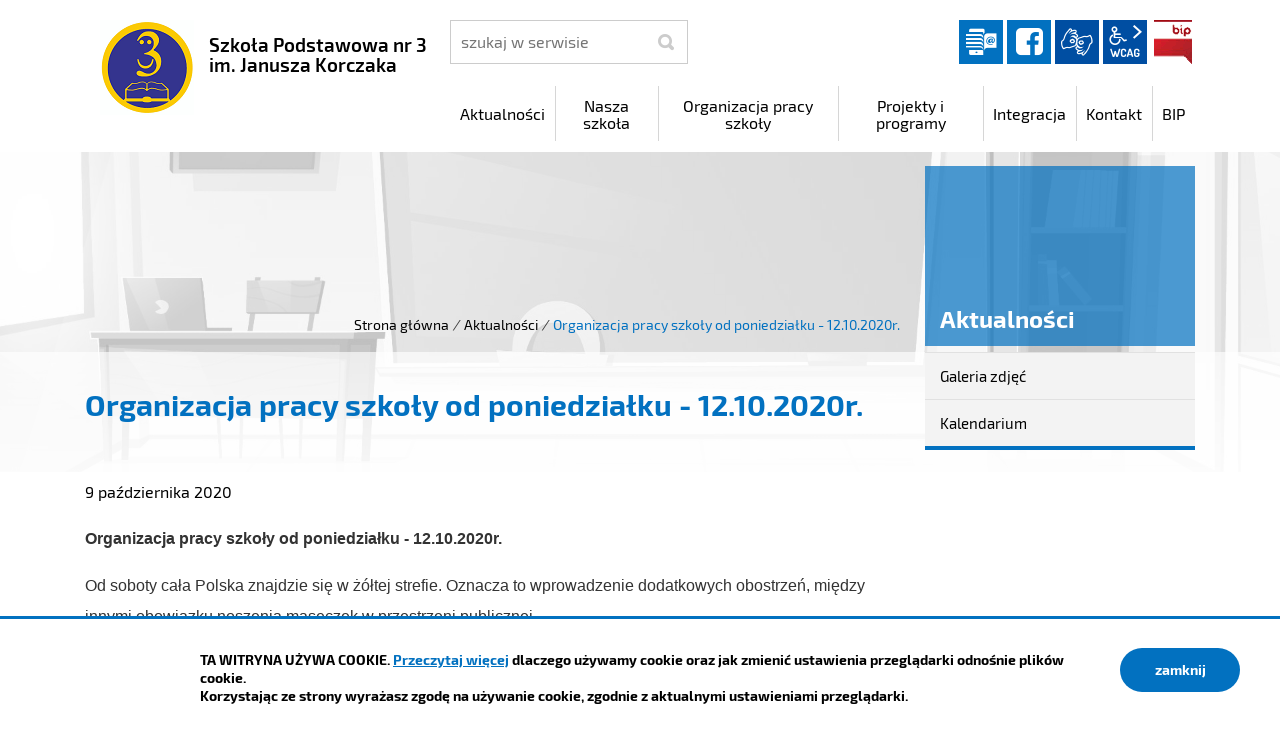

--- FILE ---
content_type: text/html; charset=UTF-8
request_url: https://sp3.czeladz.pl/aktualnosci/index/Organizacja-pracy-szkoly-od-poniedzialku-12.10.2020r/idn:24
body_size: 4884
content:
<!DOCTYPE html>
<html class="no-js icomoon" lang="pl">
<head>
<title>Organizacja pracy szkoły od poniedziałku - 12.10.2020r. | Szkoła Podstawowa nr 3 im. Janusza Korczaka</title>
<meta charset="UTF-8" />
<meta name="viewport" content="width=device-width, initial-scale=1">
<script>(function(html) {html.className = html.className.replace(/\bno-js\b/, 'js')})(document.documentElement);var $language = "pl";</script>
<meta http-equiv="X-UA-Compatible" content="IE=edge" />
<meta name="description" content="Zaproszenie do udziału w konkursach humanistycznych" />
<meta name="keywords" content="Zaproszenie do udziału w konkursach humanistycznych" />
<meta property="og:url" content="https://sp3.czeladz.pl/aktualnosci/index/Organizacja-pracy-szkoly-od-poniedzialku-12.10.2020r/idn:24" />
<meta property="og:type" content="article" />
<meta property="og:title" content="Organizacja pracy szkoły od poniedziałku - 12.10.2020r." />
<meta property="og:headline" content="Organizacja pracy szkoły od poniedziałku - 12.10.2020r." />
<meta property="og:description" content="Organizacja pracy szkoły od poniedziałku - 12.10.2020r." />
<meta property="og:image" content="https://sp3.czeladz.pl/assets/pics/aktualnosci/2020-10/Obowiązek zasłaniania ust i nosa.jpg" />
<meta property="og:image:alt" content="Organizacja pracy szkoły od poniedziałku - 12.10.2020r." />
<meta property="og:image:width" content="960" />
<meta property="og:image:height" content="541" />
<meta property="og:locale" content="pl_PL" />
<meta property="og:site_name" content="Szkoła Podstawowa nr 3 im. Janusza Korczaka" />
<base href="https://sp3.czeladz.pl/" />
<link href="https://sp3.czeladz.pl/rss" rel="alternate" type="application/rss+xml" title="Szkoła Podstawowa nr 3 im. Janusza Korczaka - Aktualności" />
<link href="https://sp3.czeladz.pl/assets/styles.css?t=1742888435" rel="stylesheet" type="text/css" />
<link href="https://sp3.czeladz.pl/assets/custom_3a3f785a.css?t=1763747420" rel="stylesheet" type="text/css" />
<link href="https://sp3.czeladz.pl/assets/modules_78551790.css?t=1742888492" rel="stylesheet" type="text/css" />
</head><body class="podstrona p-index s-aktualnosci">
<nav id="wcag-item" class="d-print-none nav-wcag" aria-label="Szybki dostęp">
    <a href="https://sp3.czeladz.pl/aktualnosci/index/Organizacja-pracy-szkoly-od-poniedzialku-12.10.2020r/idn:24#header">pomiń skip linki</a>
    <a href="https://sp3.czeladz.pl/aktualnosci/index/Organizacja-pracy-szkoly-od-poniedzialku-12.10.2020r/idn:24#tresc"><span>Przejdź do treści</span> <span>ALT + 1</span></a>
    <a href="https://sp3.czeladz.pl/aktualnosci/index/Organizacja-pracy-szkoly-od-poniedzialku-12.10.2020r/idn:24#nav"><span>Przejdź do menu głównego</span> <span>ALT + 2</span></a>
    <a href="https://sp3.czeladz.pl/main/szukaj"><span>Przejdź do wyszukiwania</span><span>ALT + 3</span></a>
    <a href="https://sp3.czeladz.pl/main/mapa-witryny"><span>Przejdź do Mapa Strony</span> <span>ALT + 4</span></a>
    <a href="https://sp3.czeladz.pl/main/deklaracja-dostepnosci"><span>Przejdź do Deklaracji Dostępności</span> <span>ALT + 5</span></a>
</nav>
<div id="wersja">
		<!-- MOBILE MENU -->
	<div id="m-menu" class="no_print m-menu" title="Menu">
		<button class="nav-m ikon-close"><strong>zamknij</strong></button>
	</div>	
	<!-- /MOBILE MENU -->	 
<header id="header">
    <div class="container sticky-container"> 
        <div class="row">
            <div class="col-lg-4 logo
                ">
                <p>                    <a href="https://sp3.czeladz.pl/" title="przejdź do strony głównej">
                                                <img src="/assets/pics/logo/logo.png" alt="herb Szkoła Podstawowa nr 3 im. Janusza Korczaka" />
                        <span class="naglowek__nazwa stick-dn">Szkoła Podstawowa nr 3 im. Janusza Korczaka</span>
                                            </a>
                </p>            </div>
            <div class="col-lg-8">
                <div class="row stick-dn">
                    <div class="col-12 col-sm-6 col-lg-4 naglowek__szukaj">
                        <form action="https://sp3.czeladz.pl/main/szukaj" id="FormSzukaj" method="get" accept-charset="utf-8">
                        <label class="vh" for="szukaj">szukaj</label>
                        <input type="text" name="szukaj" id="szukaj" minlength="3" placeholder="szukaj w serwisie" />		
                        <input id="FormSzukaj_szukaj" type="submit" title="rozpocznij wyszukiwanie" value="SZUKAJ"  />
                        <span aria-hidden="true" class="ikon-szukaj"></span></form>
                    </div>
                    <div class="col-12 col-sm-6 col-lg-8 naglowek__opcje">
                        <ul class="naglowek__buttons">
                                                                                               <li><a class="ikon-dziennik_elektroniczny dziennik" data-toggle=tooltip href="https://uonetplus.vulcan.net.pl/czeladz" target="_blank" title="Link zewnętrzny: Dziennik elektroniczny">Dziennik elektroniczny</a></li>
                                                                                                <li><a class="fb ikon-fb" data-toggle=tooltip href="https://www.facebook.com/pages/category/Elementary-School/Szkoła-Podstawowa-nr-3-im-Janusza-Korczaka-101526423528782/" target="_blank" title="Link zewnętrzny: Profil Facebook">facebook</a></li>
                                                                                                                                                                 
                        </ul> 
                        <ul class="wcag" aria-hidden="true">
                            <li>
                                <a  data-placement="bottom"  data-toggle=tooltip class="wcag--tlumacz ikon-jezyk_migowy" href="/main/tlumacz-jezyka-migowego" title="Tłumacz języka migowego"><strong>język migowy</strong></a>
                            </li>
                            <li class="toolbar__wcag">
                                <button id="wcag" data-toggle=tooltip data-placement="right" aria-hidden="true"  title="opcje wyświetlania tekstu" class="toolbar__button">wcag2.1</button>
    <ul>
        <li class="toolbar__buttons kontrast__buttons">
            <button id="w-kontrast" class="wcag--kontrast ikon-kontrast" title="wersja kontrastowa"><strong>Wersja kontrastowa</strong></button>
        </li>
        <li class="toolbar__buttons fonts__buttons">
            <button class="wcag--font buttons__minus wcag--font__minus" title="zmniejsz rozmiar czcionki"><strong>zmniej szczcionkę</strong></button>
            <button class="wcag--font buttons__plus wcag--font__plus" title="zwiększ rozmiar czcionki"><strong>zwiększ czcionkę</strong></button>
        </li>
        <li class="toolbar__buttons line-height__buttons" data-default="3">
            <button class="line-height__minus buttons__minus ikon-lh-minus" title="zmniejsz odstęp pomiędzy wierszami">
                <span class="nazwa">odstęp pomiędzy wierszami minus</span>
            </button>
            <button class="line-height__plus buttons__plus ikon-lh-plus" title="zwiększ odstęp pomiędzy wierszami">
                <span class="nazwa">odstęp pomiędzy wierszami plus</span>
            </button>
        </li>
        <li class="toolbar__buttons paragraph-height__buttons" data-default="3">
            <button class="paragraph-height__minus buttons__minus ikon-paragraph-minus" title="zmniejsz odstęp pomiędzy paragrafami">
                <span class="nazwa">odstęp pomiędzy paragrafami minus</span>
            </button>
            <button class="paragraph-height__plus buttons__plus ikon-paragraph-plus" title="zwiększ odstęp pomiędzy paragrafami">
                <span class="nazwa">odstęp pomiędzy paragrafami plus</span>
            </button>
        </li>
        <li class="toolbar__buttons letter-spacing__buttons" data-default="1">
            <button class="letter-spacing__minus buttons__minus ikon-letter-minus" title="zmniejsz odstęp pomiędzy literami">
                <span class="nazwa">odstęp pomiędzy literami minus</span>
            </button>
            <button class="letter-spacing__plus buttons__plus ikon-letter-plus" title="zwiększ odstęp pomiędzy literami">
                <span class="nazwa">odstęp pomiędzy literami plus</span>
            </button>
        </li>
        <li class="toolbar__buttons word-spacing__buttons" data-default="1">
            <button class="word-spacing__minus buttons__minus ikon-word-minus" title="zmniejsz odstęp pomiędzy słowami">
                <span class="nazwa">odstęp pomiędzy słowami minus</span>
            </button>
            <button class="word-spacing__plus buttons__plus ikon-word-plus" title="zwiększ odstęp pomiędzy słowami">
                <span class="nazwa">odstęp pomiędzy słowami plus</span>
            </button>
        </li>
        <li class="toolbar__buttons-100">
            <button class="wcag-reset toolbar__buttons--txt" title="domyślne ustawienia">
                przywróć domyślne ustawienia
            </button>
        </li>
    </ul>
                            </li>
                                                          <li><a class="button__sprite bip" data-toggle=tooltip href="https://sp3.czeladz.pl/bip"  title="Biuletyn Informacji Publicznej">BIP</a></li>
                                                      </ul>   
                    </div>
                </div>
                <div class="row header-nav-container">
                    <div class="col">
                        <nav id="nav" class="header-nav">
                            <button id="m-menu-link" class="nav-m ikon-menu"><strong>menu</strong></button>
                            <ul class="header-nav">
                                <li><a href="https://sp3.czeladz.pl/aktualnosci/index"><span>Aktualności</span></a>
</li>
<li><a href="https://sp3.czeladz.pl/nasza-szkola/index"><span>Nasza szkoła</span></a>
</li>
<li><a href="https://sp3.czeladz.pl/organizacja-pracy-szkoly/index"><span>Organizacja pracy szkoły</span></a>
</li>
<li><a href="https://sp3.czeladz.pl/projekty-i-programy/index"><span>Projekty i programy</span></a>
</li>
<li><a href="https://sp3.czeladz.pl/integracja/index"><span>Integracja</span></a>
</li>
<li><a href="https://sp3.czeladz.pl/kontakt/index"><span>Kontakt</span></a>
</li>
<li><a href="https://sp3.czeladz.pl/bip/index"><span>BIP</span></a>
</li>
                            </ul>
                        </nav>
                    </div>
                </div>
            </div>
        </div>
    </div>
</header>
<div class="shadow-box">
    <div class="row no_print parallax-container">
       <div class="parallax b-lazy" style="background-image: url('/assets/pics/bg_podstrona_leazy.jpg')" data-stellar-background-ratio="1.3" data-stellar-vertical-offset="0" data-src="/assets/pics/bg_podstrona.jpg"></div>
    </div>
    <div class="container">
        <div class="row">
            <div aria-label="Breadcrumb" class="col-md-9 lokalizer">
                <div><span><a href="https://sp3.czeladz.pl/">Strona główna</a></span><i>/</i><span><a href="https://sp3.czeladz.pl/aktualnosci/index" title="Aktualności">Aktualności</a></span><i>/</i><span>Organizacja pracy szkoły od poniedziałku - 12.10.2020r.</span></div>
            </div>
            <div class="d-none d-md-block col-md-3 naglowek__tytul">
                <span aria-hidden="true">Aktualności</span>
            </div>
        </div>
    </div>
<div class="gradient-box"> 
    <div class="container">       
        <div class="row">
            <main class="col-md-9 main print100">
                <section id="content">
                    <div id="tresc" class="tresc">
                        <article>
                                                        
                            <div class="aktualnosc-naglowek">
    <h1 class="aktualnosci__tytul">Organizacja pracy szkoły od poniedziałku - 12.10.2020r.</h1>
    
    <span class="aktualnosci__data"> 9 Października 2020</span>
    
</div>

<div class="aktualnosc"> 
  <div class="aktualnosc--tresc">
  <p class="western" style="margin-bottom: 0.35cm;"><span style="font-family: Arial, sans-serif;"><span style="font-size: medium;"><strong><span style="background: #ffffff;">Organizacja pracy szkoły od poniedziałku - 12.10.2020r.</span></strong></span></span></p>
<p class="western" style="margin-bottom: 0.35cm;"><span style="font-family: Arial, sans-serif;"><span style="font-size: medium;"><span style="background: #ffffff;">Od soboty cała Polska znajdzie się w żółtej strefie. Oznacza to wprowadzenie dodatkowych obostrzeń, między innymi obowiązku noszenia maseczek w przestrzeni publicznej. </span></span></span></p>
<p class="western" style="margin-bottom: 0.35cm;"><span style="color: #000000;"><span style="font-family: Arial, sans-serif;"><span style="font-size: medium;"><span style="background: #ffffff;">W naszej szkole wprowadzamy obowiązek zachowania dystansu między uczniami w przestrzeniach wspólnych szkoły lub stosowanie przez nich osłony ust i nosa (korytarze, szatnia). </span></span></span></span></p>
<p class="western" style="margin-bottom: 0.35cm;"><span style="font-family: Arial, sans-serif;"><span style="font-size: medium;"><strong><span style="background: #ffffff;">Prosimy o bezwzględne zastosowanie się do poleceń dla dobra całej społeczności szkoły.</span></strong></span></span></p>
<p class="western" style="margin-bottom: 0.35cm;"><span style="color: #000000;"><span style="font-family: Arial, sans-serif;"><span style="font-size: medium;"><strong><span style="background: #ffffff;">Kolejne informacje, zgodne z zaleceniami Ministerstwa Edukacji Narodowej oraz Głównego Inspektora Sanitarnego będziemy publikować na bieżąco na stronie szkolnego Facebooka. </span></strong></span></span></span></p>
  </div>
  
  

  

  

  
    
<!--
	<a id="socialbox" class="button button-small">udostępnij <span class="icon-share2"></span></a>
	<div id="socialcontent">
	  
	</div>    
-->

    
    <div class="stopka-nav no_print">
        
        <a class="stopka-nav__buton buton--pop" href="https://sp3.czeladz.pl/aktualnosci/index/-Obowiazek-zakrywania-ust-i-nosa-w-przestrzeniach-wspolnych/idn:23" title="przejdź do poprzedniej wiadomości: &quot; Obowiązek zakrywania ust i nosa w przestrzeniach wspólnych&quot;"><span>poprzednia</span></a>
        
        <a class="stopka-nav__buton buton--wsz" href="https://sp3.czeladz.pl/aktualnosci/index" title="lista wszystkich wiadomości"><span>wszystkie wiadomości</span></a>
        
        <a class="stopka-nav__buton buton--nast" href="https://sp3.czeladz.pl/aktualnosci/index/-Szkola-Przyjazna-Wodzie-Aktywni-Blekitni/idn:25" title="przejdź do następnej wiadomości: &quot;„ Szkoła Przyjazna Wodzie - Aktywni Błękitni&quot;&quot;"><span>następna</span></a>
        
    </div>
    
</div>
                                                    </article>
                                            <div id="wstecz_drukuj" class="no_print wstecz_drukuj">
                            <a class="button button__ico button__ico--print"
                               href="javascript:window.print();">Drukuj</a>
                        </div>
                                        </div><!-- /tresc -->
                </section>
            </main>
            <aside class="col-md-3">
                <div class="menu-boczne">
                    <div class="menu-boczne-naglowek vh">
                        <h2>Aktualności</h2>
                    </div>
                    <ul>
<li class="galeria-zdjec"><a href="https://sp3.czeladz.pl/aktualnosci/galeria-zdjec" title="Galeria zdjęć">Galeria zdjęć</a>
</li>
<li class="kalendarium"><a href="https://sp3.czeladz.pl/aktualnosci/kalendarium" title="Kalendarium">Kalendarium</a>
</li>
</ul>
                </div>

                                <!-- banery [Podstrona lewa] -->
                
            </aside>
        </div>
    </div>
</div>       
</div><footer>
    <div id="stopka" class="container stopka">
               <div class="row stopka--menu">
            <div class="col-md-10">
               <a class="wcag21" href="/main/deklaracja-dostepnosci" title="Deklaracja dostępności">Deklaracja dostępności</a>
                <ul class="footer__nav nav--divide">
                   <li><a href="/main/polityka-prywatnosci" title="Szanujemy Państwa prawo do prywatności"><span>Polityka prywatności</span></a></li>
                   <li><a href="/main/zastrzezenia" title="Zasady użytkowania serwisu internetowego"><span>Zastrzeżenia prawne</span></a></li>
                   <li><a href="/main/ochrona-danych-osobowych-rodo" title="Klauzula informacyjna RODO"><span>RODO</span></a></li>
                   <li><a href="/main/deklaracja-dostepnosci" title="deklaracja-dostepnosci"><span>Deklaracja dostępności</span></a></li>
                   <li><a href="/main/mapa-witryny" title="Drzewo katalogów witryny"><span>Mapa strony</span></a></li>
                </ul>
            </div>
            <div class="col-md-2 intracom">
                                Projekt: <a href="https://www.intracom.pl" target="_blank" rel="noopener" title="Tworzenie stron WWW IntraCOM.pl Katowice"> IntraCOM.pl</a>
                            </div>
        </div>
    </div>
</footer><a class="ir no_print do-gory" href="https://sp3.czeladz.pl/aktualnosci/index/Organizacja-pracy-szkoly-od-poniedzialku-12.10.2020r/idn:24#top" id="do-gory" title="przesuń do początku strony">do góry</a>
</div>

<!-- Modal -->
<div class="modal" id="myModal" role="dialog" aria-labelledby="myModalLabel" aria-hidden="true">
    <div class="modal-dialog modal-dialog-center modal-lg">
        <div class="modal-content">
            <div class="modal-header">
                <h4 class="modal-title" id="myModalLabel">Trwa ładowanie strony ...</h4>
                <button type="button" class="close" data-dismiss="modal">
                  <span aria-hidden="true">&times;</span><span class="sr-only">Close</span>
                </button>
            </div>
            <div id="modal-body" class="modal-body nopadding"></div>
            <div class="modal-footer" id="myModalFooter"></div>
        </div>
    </div>
</div>
<script src="https://sp3.czeladz.pl/assets/scripts.js?t=1742888435"></script>
<script src="https://sp3.czeladz.pl/assets/custom_203d745f.js?t=1763747420"></script>
<script src="https://sp3.czeladz.pl/assets/modules_3018c8a9.js?t=1598516378"></script>
<!-- Matomo -->
<script>
  var _paq = window._paq || [];
  /* tracker methods like "setCustomDimension" should be called before "trackPageView" */
  _paq.push(['trackPageView']);
  _paq.push(['enableLinkTracking']);
  (function() {
    var u="https://www.czeladz.pl/matomo/";
    _paq.push(['setTrackerUrl', u+'matomo.php']);
    _paq.push(['setSiteId', '3']);
    var d=document, g=d.createElement('script'), s=d.getElementsByTagName('script')[0];
    g.type='text/javascript'; g.async=true; g.defer=true; g.src=u+'matomo.js'; s.parentNode.insertBefore(g,s);
  })();
</script>
<!-- End Matomo Code --></body>
</html>

--- FILE ---
content_type: text/css
request_url: https://sp3.czeladz.pl/assets/modules_78551790.css?t=1742888492
body_size: 2523
content:
body.kontrast {
    background-color: #000;
    background: #000;
    color: #fff ;
    background-image: none
}

body.kontrast * {
    color: #fff;
}

body.kontrast .naglowek__bip span,
body.kontrast #tresc a,
body.kontrast #tresc a span,
body.kontrast .footer__nav li a {
    color: yellow;
    text-decoration: none;
}

body.kontrast  .naglowek__bip--logo {
    background: #fff;
}

body.kontrast .button {
    background: yellow !important;
    color: #000 !important;
}

body.kontrast form select,
body.kontrast form input[type="text"],
body.kontrast .wcag a {
   background-color: transparent;
   color: yellow;
   border: 1px solid yellow;
}

body.kontrast .wyszukiwarka .wyszukiwarka__button {
    background: #000;
       color: yellow;
   border: 1px solid yellow;
}

body.kontrast .wynik-szukania li {
    list-style: none !important;
    list-style-image:  none !important;
}
body.kontrast form select option {
    background: #000 !important;
}

body.kontrast form select optgroup {
    background: #333;
}

body.kontrast  .formularz-wyszukaj dl dd strong {
    color: #fff;
}

body.kontrast form select:focus,
body.kontrast form input[type="text"]:focus {
    border-color: #fff;
    background: #000;
}

body.kontrast input[type="submit"]:hover + span,
body.kontrast input[type="submit"]:focus + span,
body.kontrast .wcag a:hover,
body.kontrast .wcag a:focus {
   background-color: yellow;
   color: #000;
}

/* POLITYKA */
body.kontrast #polityka-cookie {
    border-top: 3px solid yellow;
    color: #fff;
    background: #333;
}

#polityka-cookie-zamknij {
    background: yellow;
    color: #000;
}

body.kontrast .banery .banner {
    background-color: yellow;
}
.aktualnosci__glowne{position:relative;margin-left:-5px;margin-right:-5px}.aktualnosc{padding:0 0 30px 0;position:relative;margin-bottom:20px}.aktualnosc::after{content:"";display:block;width:80%;position:absolute;bottom:0;left:10%;height:1px;background:#E0E0E0}.aktualnosc__link{display:block;position:absolute;top:0;left:0;width:100%;height:100%;color:#000;white-space:nowrap;text-indent:200%;overflow:hidden}.aktualnosc__link:hover~.aktualnosc__data,.aktualnosc__link:focus~.aktualnosc__data{border-color:#ffff00}.aktualnosc__link:hover~.aktualnosc__data::after,.aktualnosc__link:focus~.aktualnosc__data::after{background:#ffff00}.aktualnosc__link:hover~h3,.aktualnosc__link:focus~h3{text-decoration:none;color:#fff}.button--aktualnosci{margin:0 auto;width:200px;display:block}.aktualnosc__tytul{font-size:16px;padding:10px 15px 0 15px}.aktualnosc__data{display:block;text-align:right;padding:15px 15px 7px 15px;pointer-events:none;position:relative;font-size:14px}.aktualnosc__data::after{content:"";display:block;width:50%;height:1px;background:#0271C0;position:absolute;bottom:5px;right:15px}#aktualnosci{margin-top:0}#aktualnosci h2{padding-left:0}.aktualnosci__data{text-transform:lowercase !important}.aktualnosci-lista{padding:0;padding:0;display:-ms-flexbox;display:flex;-ms-flex-wrap:wrap;flex-wrap:wrap}.aktualnosci-lista .aktualnosc__item{list-style:none;-ms-flex:0 0 98%;flex:0 0 98%;max-width:98%;margin:1%;background-color:#fff;padding:15px 0 20px 0;position:relative;-webkit-transition:all 0.2s linear;-moz-transition:all 0.2s linear;-o-transition:all 0.2s linear;-ms-transition:all 0.2s linear;transition:all 0.2s linear}.aktualnosci-lista .aktualnosc__item::before{content:none;display:none}.aktualnosci-lista .aktualnosc__item:hover,.aktualnosci-lista .aktualnosc__item:focus-within{background:#0271C0}.aktualnosci-lista .aktualnosc__item:hover img,.aktualnosci-lista .aktualnosc__item:focus img{border-bottom:6px solid #ffff00}.aktualnosci-lista .aktualnosc__item img{display:block;margin:0 auto;border-bottom:6px solid #0271C0}.aktualnosci-lista .aktualnosc__item .aktualnosci__data{display:block;text-align:right;padding:15px 15px 7px 15px !important;pointer-events:none;position:relative;font-size:14px;font-weight:600;color:#333}.aktualnosci-lista .aktualnosc__item .aktualnosci__data::after{content:"";display:block;width:50%;height:1px;background:#0271C0;position:absolute;bottom:5px;right:15px}.aktualnosci-lista .aktualnosc__item .aktualnosci__tytul{position:static;margin-top:10px;padding:0 10px;font-weight:700;text-transform:none;border:0;font-size:16px;line-height:1.5}.aktualnosci-lista .aktualnosc__item .aktualnosci__tytul::after{content:none;display:none}.aktualnosci-lista .aktualnosc__item .aktualnosci__tytul a{text-decoration:none !important}.aktualnosci-lista .aktualnosc__item .aktualnosci__link{display:block;position:absolute;top:0;left:0;width:100%;height:100%;color:#000;white-space:nowrap;text-indent:200%;overflow:hidden;z-index:2}.aktualnosci-lista .aktualnosc__item .aktualnosci__link:hover~.aktualnosci__data,.aktualnosci-lista .aktualnosc__item .aktualnosci__link:focus~.aktualnosci__data{border-color:#ffff00;text-decoration:none;color:#fff;-webkit-transition:all 0.2s linear;-moz-transition:all 0.2s linear;-o-transition:all 0.2s linear;-ms-transition:all 0.2s linear;transition:all 0.2s linear}.aktualnosci-lista .aktualnosc__item .aktualnosci__link:hover~.aktualnosci__data::after,.aktualnosci-lista .aktualnosc__item .aktualnosci__link:focus~.aktualnosci__data::after{background:#ffff00}.aktualnosci-lista .aktualnosc__item .aktualnosci__link:hover~p,.aktualnosci-lista .aktualnosc__item .aktualnosci__link:focus~p,.aktualnosci-lista .aktualnosc__item .aktualnosci__link:hover~h3,.aktualnosci-lista .aktualnosc__item .aktualnosci__link:focus~h3,.aktualnosci-lista .aktualnosc__item .aktualnosci__link:hover~.aktualnosci__tytul,.aktualnosci-lista .aktualnosc__item .aktualnosci__link:focus~.aktualnosci__tytul{text-decoration:none;color:#fff}.aktualnosci-lista .aktualnosci__tresc{display:block;padding:0 10px;font-weight:400;font-size:14px;line-height:1.875}.aktualnosci-lista .aktualnosc__item h3::before{content:"";display:block;position:absolute;width:100%;height:1px;background-color:#616161;bottom:0;left:0;opacity:0.5}.aktualnosc--tresc a{font-weight:700;color:#0271C0}.stopka-nav{clear:both;margin:40px 0}.stopka-nav__buton{display:inline-block;height:44px;line-height:44px;margin:0 15px 0 0;text-decoration:none;border-bottom:0 !important;white-space:nowrap;position:relative;color:#0271C0}.buton--pop::before,.buton--wsz::after,.buton--nast::after{font-family:'icomoon';display:inline-block;height:44px;line-height:44px;position:absolute;top:0}.buton--pop{padding-left:30px}.buton--pop::before{content:"\e902";left:10px}.buton--wsz{padding-right:30px}.buton--wsz::after{content:"\e922";right:10px}.buton--nast{padding-right:30px}.buton--nast::after{content:"\e903";right:10px}.stopka-nav__buton:hover,.stopka-nav__buton:focus{color:#0271C0}@media only all and (min-width:992px){body.slider-preset #aktualnosci{margin-top:-60px}body.slider-preset #aktualnosci h2{width:75%;margin-left:auto;margin-right:0;z-index:3}.aktualnosc .aktualnosc--miniaturka{float:left;margin:8px 20px 8px 0}.aktualnosci-lista .aktualnosc__item{-ms-flex:0 0 48%;flex:0 0 48%;max-width:48%}.aktualnosci-lista .aktualnosc__item h3::before{content:"";display:block;position:absolute;width:100%;height:1px;background-color:#616161;bottom:-15px;opacity:0.5}.aktualnosci-lista .aktualnosc__item:nth-child(even) h3::before{right:0;left:auto}.aktualnosci-lista .aktualnosc__item:nth-child(odd) h3::before{left:0}.stopka-nav__buton{margin:0 40px 0 0}}#aktualnosci-wyszukiwarka input[type="submit"]{margin-top:36px}#aktualnosci-wyszukiwarka .col--kategorie input[type="submit"]{margin-top:10px}#aktualnosci-wyszukiwarka .button--rss{margin-top:10px;max-width:none;max-width:120px;top:3px}@media (min-width:992px){#aktualnosci-wyszukiwarka input[type="submit"]{margin-top:2.55em}#aktualnosci-wyszukiwarka .button--rss{max-width:none}}.kolor-czerwony .aktualnosc::after{background:#E0E0E0}.kolor-czerwony .aktualnosc__link{color:#000}.kolor-czerwony .aktualnosc__link:hover~.aktualnosc__data,.kolor-czerwony .aktualnosc__link:focus~.aktualnosc__data{border-color:#fff}.kolor-czerwony .aktualnosc__link:hover~.aktualnosc__data::after,.kolor-czerwony .aktualnosc__link:focus~.aktualnosc__data::after{background:#fff}.kolor-czerwony .aktualnosc__link:hover~h3,.kolor-czerwony .aktualnosc__link:focus~h3{color:#fff}.kolor-czerwony .aktualnosc__data{border-color:#E52626}.kolor-czerwony .aktualnosc__data::after{background:#E52626}.kolor-czerwony .aktualnosci-lista .aktualnosc__item{background-color:#fff}.kolor-czerwony .aktualnosci-lista .aktualnosc__item:hover,.kolor-czerwony .aktualnosci-lista .aktualnosc__item:focus-within{background:#E52626}.kolor-czerwony .aktualnosci-lista .aktualnosc__item:hover img,.kolor-czerwony .aktualnosci-lista .aktualnosc__item:focus img{border-bottom:6px solid #fff}.kolor-czerwony .aktualnosci-lista .aktualnosc__item img{border-bottom:6px solid #E52626}.kolor-czerwony .aktualnosci-lista .aktualnosc__item .aktualnosci__data::after{background:#E52626}.kolor-czerwony .aktualnosci-lista .aktualnosc__item .aktualnosci__link{color:#000}.kolor-czerwony .aktualnosci-lista .aktualnosc__item .aktualnosci__link:hover~.aktualnosci__data,.kolor-czerwony .aktualnosci-lista .aktualnosc__item .aktualnosci__link:focus~.aktualnosci__data{border-color:#fff;color:#fff}.kolor-czerwony .aktualnosci-lista .aktualnosc__item .aktualnosci__link:hover~.aktualnosci__data::after,.kolor-czerwony .aktualnosci-lista .aktualnosc__item .aktualnosci__link:focus~.aktualnosci__data::after{background:#fff}.kolor-czerwony .aktualnosci-lista .aktualnosc__item h3::before{content:"";display:block;position:absolute;width:100%;height:1px;background-color:#868686}.kolor-czerwony .aktualnosc--tresc a{color:#E52626}.kolor-czerwony .stopka-nav__buton{color:#E52626}.kolor-czerwony .stopka-nav__buton:hover,.kolor-czerwony .stopka-nav__buton:focus{color:#E52626}@media only all and (min-width:992px){.kolor-czerwony .aktualnosci-lista .aktualnosc__item h3::before{content:"";display:block;position:absolute;width:100%;height:1px;background-color:#868686}}body.kontrast .aktualnosci__glowne .aktualnosc{background-color:#000}body.kontrast .aktualnosci__glowne .aktualnosc::after{background:#E0E0E0}body.kontrast .aktualnosci__glowne .aktualnosc:hover,body.kontrast .aktualnosci__glowne .aktualnosc:focus{background:yellow}body.kontrast .aktualnosci__glowne .aktualnosc:hover::after,body.kontrast .aktualnosci__glowne .aktualnosc:focus::after{background:#000}body.kontrast .aktualnosci__glowne .aktualnosc .aktualnosc__link{color:yellow}body.kontrast .aktualnosci__glowne .aktualnosc .aktualnosc__link:hover~.aktualnosc__data,body.kontrast .aktualnosci__glowne .aktualnosc .aktualnosc__link:focus~.aktualnosc__data{border-color:#000;color:#000}body.kontrast .aktualnosci__glowne .aktualnosc .aktualnosc__link:hover~.aktualnosc__data::after,body.kontrast .aktualnosci__glowne .aktualnosc .aktualnosc__link:focus~.aktualnosc__data::after{background:#000}body.kontrast .aktualnosci__glowne .aktualnosc .aktualnosc__link:hover~h3,body.kontrast .aktualnosci__glowne .aktualnosc .aktualnosc__link:focus~h3{color:#000}body.kontrast .aktualnosci__glowne .aktualnosc .aktualnosc__data{border-color:yellow}body.kontrast .aktualnosci__glowne .aktualnosc .aktualnosc__data::after{background:yellow}body.kontrast .aktualnosci-lista .aktualnosc__item{background-color:#000;padding:15px 0 20px 0}body.kontrast .aktualnosci-lista .aktualnosc__item:hover,body.kontrast .aktualnosci-lista .aktualnosc__item:focus{background:yellow}body.kontrast .aktualnosci-lista .aktualnosc__item:hover img,body.kontrast .aktualnosci-lista .aktualnosc__item:focus img{border-bottom:6px solid #000}body.kontrast .aktualnosci-lista .aktualnosc__item img{border-bottom:6px solid yellow}body.kontrast .aktualnosci-lista .aktualnosc__item .aktualnosci__link{color:yellow !important}body.kontrast .aktualnosci-lista .aktualnosc__item .aktualnosci__link:hover~.aktualnosci__data,body.kontrast .aktualnosci-lista .aktualnosc__item .aktualnosci__link:focus~.aktualnosci__data{color:#fff}body.kontrast .aktualnosci-lista .aktualnosc__item .aktualnosci__link:hover~.aktualnosci__data::after,body.kontrast .aktualnosci-lista .aktualnosc__item .aktualnosci__link:focus~.aktualnosci__data::after{background:#000}body.kontrast .aktualnosci-lista .aktualnosc__item .aktualnosci__link:hover~p,body.kontrast .aktualnosci-lista .aktualnosc__item .aktualnosci__link:focus~p,body.kontrast .aktualnosci-lista .aktualnosc__item .aktualnosci__link:hover~h3,body.kontrast .aktualnosci-lista .aktualnosc__item .aktualnosci__link:focus~h3,body.kontrast .aktualnosci-lista .aktualnosc__item .aktualnosci__link:hover~.aktualnosci__tytul,body.kontrast .aktualnosci-lista .aktualnosc__item .aktualnosci__link:focus~.aktualnosci__tytul,body.kontrast .aktualnosci-lista .aktualnosc__item .aktualnosci__link:hover~.aktualnosci__data,body.kontrast .aktualnosci-lista .aktualnosc__item .aktualnosci__link:focus~.aktualnosci__data{color:#000}body.kontrast .aktualnosci-lista .aktualnosc__item .aktualnosci__data{color:#fff}body.kontrast .aktualnosci-lista .aktualnosc__item .aktualnosci__data::after{background:yellow}body.kontrast .aktualnosci-lista .aktualnosc__item .aktualnosci__data:hover::after,body.kontrast .aktualnosci-lista .aktualnosc__item .aktualnosci__data:focus::after{background:#000}
.line-height1 #tresc article{line-height:1.1rem}.line-height2 #tresc article{line-height:1.2rem}.line-height3 #tresc article{line-height:1.4rem}.line-height4 #tresc article{line-height:1.6rem}.line-height5 #tresc article{line-height:1.8rem}.line-height6 #tresc article{line-height:2.0rem}.line-height7 #tresc article{line-height:2.2rem}.line-height8 #tresc article{line-height:2.4rem}.line-height9 #tresc article{line-height:2.6rem}.paragraph-height1 #tresc article p{margin-top:1rem;margin-bottom:1rem}.paragraph-height2 #tresc article p{margin-top:1.5rem;margin-bottom:1.5rem}.paragraph-height3 #tresc article p{margin-top:2rem;margin-bottom:2rem}.paragraph-height4 #tresc article p{margin-top:2.5rem;margin-bottom:2.5rem}.paragraph-height5 #tresc article p{margin-top:3rem;margin-bottom:3rem}.letter-spacing1 #tresc article{letter-spacing:normal}.letter-spacing2 #tresc article{letter-spacing:0.14em}.letter-spacing3 #tresc article{letter-spacing:0.2em}.letter-spacing4 #tresc article{letter-spacing:0.3em}.letter-spacing5 #tresc article{letter-spacing:0.4em}.word-spacing1 #tresc article{word-spacing:normal}.word-spacing2 #tresc article{word-spacing:0.16em}.word-spacing3 #tresc article{word-spacing:0.2em}.word-spacing4 #tresc article{word-spacing:0.4em}.word-spacing5 #tresc article{word-spacing:0.6em}
.marquee-container {
  display: block;
  position: fixed;
  bottom: 0;
  left: 0;
  width: 100%;
  overflow: hidden;
  margin: 0 auto;
  background: #EE0000;
  z-index: 999;
}

.marquee {
  color: #fff !important;
  height: 53px;
  font-weight: 700;
  font-size: 18px;
}

.marquee a {
  color: #fff;
  display: inline-block;
  line-height: 50px;
  margin-right: 50px;
}

.js-marquee span {
  display: inline;
  padding: 0;
  width: 40px;
  height: 50px;
  line-height: 50px;
  margin: 0;
  vertical-align: middle;
  position: relative;
  text-decoration: none !important;
  font-size: 30px;
}

/*
@media (min-width: 992px) {
    .marquee-container {
        display: block;
    }
}
*//*# sourceMappingURL=pasek_powiadomien.css.map */
